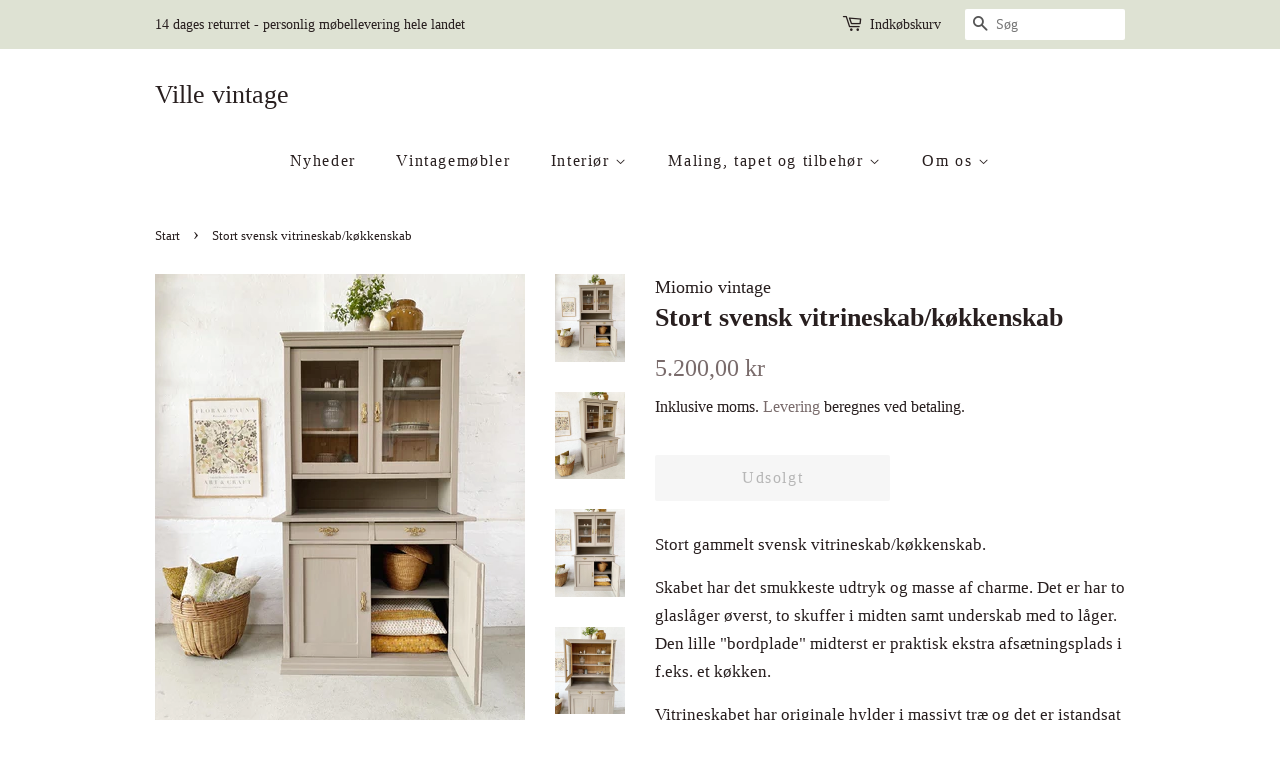

--- FILE ---
content_type: text/html; charset=utf-8
request_url: https://villevintage.dk/products/gammelt-svensk-vitrineskab-1
body_size: 16285
content:
<!doctype html>
<html class="no-js">
<head>

  <!-- Basic page needs ================================================== -->
  <meta charset="utf-8">
  <meta http-equiv="X-UA-Compatible" content="IE=edge,chrome=1">

  

  <!-- Title and description ================================================== -->
  <title>
  Stort svensk vitrineskab/køkkenskab &ndash; Ville vintage
  </title>

  
  <meta name="description" content="Stort gammelt svensk vitrineskab/køkkenskab.  Skabet har det smukkeste udtryk og masse af charme. Det er har to glaslåger øverst, to skuffer i midten samt underskab med to låger. Den lille &quot;bordplade&quot; midterst er praktisk ekstra afsætningsplads i f.eks. et køkken.  Vitrineskabet har originale hylder i massivt træ og de">
  

  <!-- Social meta ================================================== -->
  <!-- /snippets/social-meta-tags.liquid -->




<meta property="og:site_name" content="Ville vintage">
<meta property="og:url" content="https://villevintage.dk/products/gammelt-svensk-vitrineskab-1">
<meta property="og:title" content="Stort svensk vitrineskab/køkkenskab">
<meta property="og:type" content="product">
<meta property="og:description" content="Stort gammelt svensk vitrineskab/køkkenskab.  Skabet har det smukkeste udtryk og masse af charme. Det er har to glaslåger øverst, to skuffer i midten samt underskab med to låger. Den lille &quot;bordplade&quot; midterst er praktisk ekstra afsætningsplads i f.eks. et køkken.  Vitrineskabet har originale hylder i massivt træ og de">

  <meta property="og:price:amount" content="5.200,00">
  <meta property="og:price:currency" content="DKK">

<meta property="og:image" content="http://villevintage.dk/cdn/shop/products/image_63bcc4f5-1e09-4838-9e6e-e6c6d58f15ed_1200x1200.jpg?v=1624648153"><meta property="og:image" content="http://villevintage.dk/cdn/shop/products/image_abba03e7-59c4-4f0c-b79a-320b30936ff3_1200x1200.jpg?v=1624648153"><meta property="og:image" content="http://villevintage.dk/cdn/shop/products/image_bff83c4b-bde5-4fcf-96ca-dcd84d256eb8_1200x1200.jpg?v=1624648154">
<meta property="og:image:secure_url" content="https://villevintage.dk/cdn/shop/products/image_63bcc4f5-1e09-4838-9e6e-e6c6d58f15ed_1200x1200.jpg?v=1624648153"><meta property="og:image:secure_url" content="https://villevintage.dk/cdn/shop/products/image_abba03e7-59c4-4f0c-b79a-320b30936ff3_1200x1200.jpg?v=1624648153"><meta property="og:image:secure_url" content="https://villevintage.dk/cdn/shop/products/image_bff83c4b-bde5-4fcf-96ca-dcd84d256eb8_1200x1200.jpg?v=1624648154">


<meta name="twitter:card" content="summary_large_image">
<meta name="twitter:title" content="Stort svensk vitrineskab/køkkenskab">
<meta name="twitter:description" content="Stort gammelt svensk vitrineskab/køkkenskab.  Skabet har det smukkeste udtryk og masse af charme. Det er har to glaslåger øverst, to skuffer i midten samt underskab med to låger. Den lille &quot;bordplade&quot; midterst er praktisk ekstra afsætningsplads i f.eks. et køkken.  Vitrineskabet har originale hylder i massivt træ og de">


  <!-- Helpers ================================================== -->
  <link rel="canonical" href="https://villevintage.dk/products/gammelt-svensk-vitrineskab-1">
  <meta name="viewport" content="width=device-width,initial-scale=1">
  <meta name="theme-color" content="#796b6b">

  <!-- CSS ================================================== -->
  <link href="//villevintage.dk/cdn/shop/t/13/assets/timber.scss.css?v=105652984232442588531711053468" rel="stylesheet" type="text/css" media="all" />
  <link href="//villevintage.dk/cdn/shop/t/13/assets/theme.scss.css?v=109871143945951948971711053467" rel="stylesheet" type="text/css" media="all" />

  <script>
    window.theme = window.theme || {};

    var theme = {
      strings: {
        addToCart: "Læg i indkøbskurv",
        soldOut: "Udsolgt",
        unavailable: "Ikke tilgængelig",
        zoomClose: "Luk (esc)",
        zoomPrev: "Forrige (tasten pil til venstre)",
        zoomNext: "Næste (tasten pil til højre)",
        addressError: "Der opstod en fejl under forsøg på at finde adressen",
        addressNoResults: "Ingen resultater for den adresse",
        addressQueryLimit: "Du har overskredet Googles API-brugerbegrænsning. Overvej at opgradere til et \u003ca href=\"https:\/\/developers.google.com\/maps\/premium\/usage-limits\"\u003ePremium-abonnement\u003c\/a\u003e.",
        authError: "Der opstod en fejl under bekræftelse af din Google Maps API-nøgle."
      },
      settings: {
        // Adding some settings to allow the editor to update correctly when they are changed
        enableWideLayout: false,
        typeAccentTransform: false,
        typeAccentSpacing: true,
        baseFontSize: '17px',
        headerBaseFontSize: '26px',
        accentFontSize: '16px'
      },
      variables: {
        mediaQueryMedium: 'screen and (max-width: 768px)',
        bpSmall: false
      },
      moneyFormat: "{{amount_with_comma_separator}} kr"
    }

    document.documentElement.className = document.documentElement.className.replace('no-js', 'supports-js');
  </script>

  <!-- Header hook for plugins ================================================== -->
  <script>window.performance && window.performance.mark && window.performance.mark('shopify.content_for_header.start');</script><meta name="facebook-domain-verification" content="jpx4wlknzupco1ajs18nol11dzqxl7">
<meta name="google-site-verification" content="yxSrIDG0xfrYEHZv-R-C7TNR-mX_Z8DjtrBP0i3EYJE">
<meta id="shopify-digital-wallet" name="shopify-digital-wallet" content="/48219816098/digital_wallets/dialog">
<link rel="alternate" hreflang="x-default" href="https://villevintage.dk/products/gammelt-svensk-vitrineskab-1">
<link rel="alternate" hreflang="da" href="https://villevintage.dk/products/gammelt-svensk-vitrineskab-1">
<link rel="alternate" hreflang="en" href="https://villevintage.dk/en/products/gammelt-svensk-vitrineskab-1">
<link rel="alternate" type="application/json+oembed" href="https://villevintage.dk/products/gammelt-svensk-vitrineskab-1.oembed">
<script async="async" src="/checkouts/internal/preloads.js?locale=da-DK"></script>
<script id="shopify-features" type="application/json">{"accessToken":"9452e476de13bdbcd49c09f63f871eb9","betas":["rich-media-storefront-analytics"],"domain":"villevintage.dk","predictiveSearch":true,"shopId":48219816098,"locale":"da"}</script>
<script>var Shopify = Shopify || {};
Shopify.shop = "miomio-vintage.myshopify.com";
Shopify.locale = "da";
Shopify.currency = {"active":"DKK","rate":"1.0"};
Shopify.country = "DK";
Shopify.theme = {"name":"Minimal","id":111835840674,"schema_name":"Minimal","schema_version":"12.0.5","theme_store_id":380,"role":"main"};
Shopify.theme.handle = "null";
Shopify.theme.style = {"id":null,"handle":null};
Shopify.cdnHost = "villevintage.dk/cdn";
Shopify.routes = Shopify.routes || {};
Shopify.routes.root = "/";</script>
<script type="module">!function(o){(o.Shopify=o.Shopify||{}).modules=!0}(window);</script>
<script>!function(o){function n(){var o=[];function n(){o.push(Array.prototype.slice.apply(arguments))}return n.q=o,n}var t=o.Shopify=o.Shopify||{};t.loadFeatures=n(),t.autoloadFeatures=n()}(window);</script>
<script id="shop-js-analytics" type="application/json">{"pageType":"product"}</script>
<script defer="defer" async type="module" src="//villevintage.dk/cdn/shopifycloud/shop-js/modules/v2/client.init-shop-cart-sync_CBzXdMlg.da.esm.js"></script>
<script defer="defer" async type="module" src="//villevintage.dk/cdn/shopifycloud/shop-js/modules/v2/chunk.common_BTlsrWeV.esm.js"></script>
<script type="module">
  await import("//villevintage.dk/cdn/shopifycloud/shop-js/modules/v2/client.init-shop-cart-sync_CBzXdMlg.da.esm.js");
await import("//villevintage.dk/cdn/shopifycloud/shop-js/modules/v2/chunk.common_BTlsrWeV.esm.js");

  window.Shopify.SignInWithShop?.initShopCartSync?.({"fedCMEnabled":true,"windoidEnabled":true});

</script>
<script id="__st">var __st={"a":48219816098,"offset":3600,"reqid":"8ce76893-113c-42e3-955e-c3a6861071e8-1768589757","pageurl":"villevintage.dk\/products\/gammelt-svensk-vitrineskab-1","u":"0902230cf6d7","p":"product","rtyp":"product","rid":6881847902370};</script>
<script>window.ShopifyPaypalV4VisibilityTracking = true;</script>
<script id="captcha-bootstrap">!function(){'use strict';const t='contact',e='account',n='new_comment',o=[[t,t],['blogs',n],['comments',n],[t,'customer']],c=[[e,'customer_login'],[e,'guest_login'],[e,'recover_customer_password'],[e,'create_customer']],r=t=>t.map((([t,e])=>`form[action*='/${t}']:not([data-nocaptcha='true']) input[name='form_type'][value='${e}']`)).join(','),a=t=>()=>t?[...document.querySelectorAll(t)].map((t=>t.form)):[];function s(){const t=[...o],e=r(t);return a(e)}const i='password',u='form_key',d=['recaptcha-v3-token','g-recaptcha-response','h-captcha-response',i],f=()=>{try{return window.sessionStorage}catch{return}},m='__shopify_v',_=t=>t.elements[u];function p(t,e,n=!1){try{const o=window.sessionStorage,c=JSON.parse(o.getItem(e)),{data:r}=function(t){const{data:e,action:n}=t;return t[m]||n?{data:e,action:n}:{data:t,action:n}}(c);for(const[e,n]of Object.entries(r))t.elements[e]&&(t.elements[e].value=n);n&&o.removeItem(e)}catch(o){console.error('form repopulation failed',{error:o})}}const l='form_type',E='cptcha';function T(t){t.dataset[E]=!0}const w=window,h=w.document,L='Shopify',v='ce_forms',y='captcha';let A=!1;((t,e)=>{const n=(g='f06e6c50-85a8-45c8-87d0-21a2b65856fe',I='https://cdn.shopify.com/shopifycloud/storefront-forms-hcaptcha/ce_storefront_forms_captcha_hcaptcha.v1.5.2.iife.js',D={infoText:'Beskyttet af hCaptcha',privacyText:'Beskyttelse af persondata',termsText:'Vilkår'},(t,e,n)=>{const o=w[L][v],c=o.bindForm;if(c)return c(t,g,e,D).then(n);var r;o.q.push([[t,g,e,D],n]),r=I,A||(h.body.append(Object.assign(h.createElement('script'),{id:'captcha-provider',async:!0,src:r})),A=!0)});var g,I,D;w[L]=w[L]||{},w[L][v]=w[L][v]||{},w[L][v].q=[],w[L][y]=w[L][y]||{},w[L][y].protect=function(t,e){n(t,void 0,e),T(t)},Object.freeze(w[L][y]),function(t,e,n,w,h,L){const[v,y,A,g]=function(t,e,n){const i=e?o:[],u=t?c:[],d=[...i,...u],f=r(d),m=r(i),_=r(d.filter((([t,e])=>n.includes(e))));return[a(f),a(m),a(_),s()]}(w,h,L),I=t=>{const e=t.target;return e instanceof HTMLFormElement?e:e&&e.form},D=t=>v().includes(t);t.addEventListener('submit',(t=>{const e=I(t);if(!e)return;const n=D(e)&&!e.dataset.hcaptchaBound&&!e.dataset.recaptchaBound,o=_(e),c=g().includes(e)&&(!o||!o.value);(n||c)&&t.preventDefault(),c&&!n&&(function(t){try{if(!f())return;!function(t){const e=f();if(!e)return;const n=_(t);if(!n)return;const o=n.value;o&&e.removeItem(o)}(t);const e=Array.from(Array(32),(()=>Math.random().toString(36)[2])).join('');!function(t,e){_(t)||t.append(Object.assign(document.createElement('input'),{type:'hidden',name:u})),t.elements[u].value=e}(t,e),function(t,e){const n=f();if(!n)return;const o=[...t.querySelectorAll(`input[type='${i}']`)].map((({name:t})=>t)),c=[...d,...o],r={};for(const[a,s]of new FormData(t).entries())c.includes(a)||(r[a]=s);n.setItem(e,JSON.stringify({[m]:1,action:t.action,data:r}))}(t,e)}catch(e){console.error('failed to persist form',e)}}(e),e.submit())}));const S=(t,e)=>{t&&!t.dataset[E]&&(n(t,e.some((e=>e===t))),T(t))};for(const o of['focusin','change'])t.addEventListener(o,(t=>{const e=I(t);D(e)&&S(e,y())}));const B=e.get('form_key'),M=e.get(l),P=B&&M;t.addEventListener('DOMContentLoaded',(()=>{const t=y();if(P)for(const e of t)e.elements[l].value===M&&p(e,B);[...new Set([...A(),...v().filter((t=>'true'===t.dataset.shopifyCaptcha))])].forEach((e=>S(e,t)))}))}(h,new URLSearchParams(w.location.search),n,t,e,['guest_login'])})(!0,!0)}();</script>
<script integrity="sha256-4kQ18oKyAcykRKYeNunJcIwy7WH5gtpwJnB7kiuLZ1E=" data-source-attribution="shopify.loadfeatures" defer="defer" src="//villevintage.dk/cdn/shopifycloud/storefront/assets/storefront/load_feature-a0a9edcb.js" crossorigin="anonymous"></script>
<script data-source-attribution="shopify.dynamic_checkout.dynamic.init">var Shopify=Shopify||{};Shopify.PaymentButton=Shopify.PaymentButton||{isStorefrontPortableWallets:!0,init:function(){window.Shopify.PaymentButton.init=function(){};var t=document.createElement("script");t.src="https://villevintage.dk/cdn/shopifycloud/portable-wallets/latest/portable-wallets.da.js",t.type="module",document.head.appendChild(t)}};
</script>
<script data-source-attribution="shopify.dynamic_checkout.buyer_consent">
  function portableWalletsHideBuyerConsent(e){var t=document.getElementById("shopify-buyer-consent"),n=document.getElementById("shopify-subscription-policy-button");t&&n&&(t.classList.add("hidden"),t.setAttribute("aria-hidden","true"),n.removeEventListener("click",e))}function portableWalletsShowBuyerConsent(e){var t=document.getElementById("shopify-buyer-consent"),n=document.getElementById("shopify-subscription-policy-button");t&&n&&(t.classList.remove("hidden"),t.removeAttribute("aria-hidden"),n.addEventListener("click",e))}window.Shopify?.PaymentButton&&(window.Shopify.PaymentButton.hideBuyerConsent=portableWalletsHideBuyerConsent,window.Shopify.PaymentButton.showBuyerConsent=portableWalletsShowBuyerConsent);
</script>
<script data-source-attribution="shopify.dynamic_checkout.cart.bootstrap">document.addEventListener("DOMContentLoaded",(function(){function t(){return document.querySelector("shopify-accelerated-checkout-cart, shopify-accelerated-checkout")}if(t())Shopify.PaymentButton.init();else{new MutationObserver((function(e,n){t()&&(Shopify.PaymentButton.init(),n.disconnect())})).observe(document.body,{childList:!0,subtree:!0})}}));
</script>

<script>window.performance && window.performance.mark && window.performance.mark('shopify.content_for_header.end');</script>

  <script src="//villevintage.dk/cdn/shop/t/13/assets/jquery-2.2.3.min.js?v=58211863146907186831600067905" type="text/javascript"></script>

  <script src="//villevintage.dk/cdn/shop/t/13/assets/lazysizes.min.js?v=155223123402716617051600067906" async="async"></script>

  
  

<link href="https://monorail-edge.shopifysvc.com" rel="dns-prefetch">
<script>(function(){if ("sendBeacon" in navigator && "performance" in window) {try {var session_token_from_headers = performance.getEntriesByType('navigation')[0].serverTiming.find(x => x.name == '_s').description;} catch {var session_token_from_headers = undefined;}var session_cookie_matches = document.cookie.match(/_shopify_s=([^;]*)/);var session_token_from_cookie = session_cookie_matches && session_cookie_matches.length === 2 ? session_cookie_matches[1] : "";var session_token = session_token_from_headers || session_token_from_cookie || "";function handle_abandonment_event(e) {var entries = performance.getEntries().filter(function(entry) {return /monorail-edge.shopifysvc.com/.test(entry.name);});if (!window.abandonment_tracked && entries.length === 0) {window.abandonment_tracked = true;var currentMs = Date.now();var navigation_start = performance.timing.navigationStart;var payload = {shop_id: 48219816098,url: window.location.href,navigation_start,duration: currentMs - navigation_start,session_token,page_type: "product"};window.navigator.sendBeacon("https://monorail-edge.shopifysvc.com/v1/produce", JSON.stringify({schema_id: "online_store_buyer_site_abandonment/1.1",payload: payload,metadata: {event_created_at_ms: currentMs,event_sent_at_ms: currentMs}}));}}window.addEventListener('pagehide', handle_abandonment_event);}}());</script>
<script id="web-pixels-manager-setup">(function e(e,d,r,n,o){if(void 0===o&&(o={}),!Boolean(null===(a=null===(i=window.Shopify)||void 0===i?void 0:i.analytics)||void 0===a?void 0:a.replayQueue)){var i,a;window.Shopify=window.Shopify||{};var t=window.Shopify;t.analytics=t.analytics||{};var s=t.analytics;s.replayQueue=[],s.publish=function(e,d,r){return s.replayQueue.push([e,d,r]),!0};try{self.performance.mark("wpm:start")}catch(e){}var l=function(){var e={modern:/Edge?\/(1{2}[4-9]|1[2-9]\d|[2-9]\d{2}|\d{4,})\.\d+(\.\d+|)|Firefox\/(1{2}[4-9]|1[2-9]\d|[2-9]\d{2}|\d{4,})\.\d+(\.\d+|)|Chrom(ium|e)\/(9{2}|\d{3,})\.\d+(\.\d+|)|(Maci|X1{2}).+ Version\/(15\.\d+|(1[6-9]|[2-9]\d|\d{3,})\.\d+)([,.]\d+|)( \(\w+\)|)( Mobile\/\w+|) Safari\/|Chrome.+OPR\/(9{2}|\d{3,})\.\d+\.\d+|(CPU[ +]OS|iPhone[ +]OS|CPU[ +]iPhone|CPU IPhone OS|CPU iPad OS)[ +]+(15[._]\d+|(1[6-9]|[2-9]\d|\d{3,})[._]\d+)([._]\d+|)|Android:?[ /-](13[3-9]|1[4-9]\d|[2-9]\d{2}|\d{4,})(\.\d+|)(\.\d+|)|Android.+Firefox\/(13[5-9]|1[4-9]\d|[2-9]\d{2}|\d{4,})\.\d+(\.\d+|)|Android.+Chrom(ium|e)\/(13[3-9]|1[4-9]\d|[2-9]\d{2}|\d{4,})\.\d+(\.\d+|)|SamsungBrowser\/([2-9]\d|\d{3,})\.\d+/,legacy:/Edge?\/(1[6-9]|[2-9]\d|\d{3,})\.\d+(\.\d+|)|Firefox\/(5[4-9]|[6-9]\d|\d{3,})\.\d+(\.\d+|)|Chrom(ium|e)\/(5[1-9]|[6-9]\d|\d{3,})\.\d+(\.\d+|)([\d.]+$|.*Safari\/(?![\d.]+ Edge\/[\d.]+$))|(Maci|X1{2}).+ Version\/(10\.\d+|(1[1-9]|[2-9]\d|\d{3,})\.\d+)([,.]\d+|)( \(\w+\)|)( Mobile\/\w+|) Safari\/|Chrome.+OPR\/(3[89]|[4-9]\d|\d{3,})\.\d+\.\d+|(CPU[ +]OS|iPhone[ +]OS|CPU[ +]iPhone|CPU IPhone OS|CPU iPad OS)[ +]+(10[._]\d+|(1[1-9]|[2-9]\d|\d{3,})[._]\d+)([._]\d+|)|Android:?[ /-](13[3-9]|1[4-9]\d|[2-9]\d{2}|\d{4,})(\.\d+|)(\.\d+|)|Mobile Safari.+OPR\/([89]\d|\d{3,})\.\d+\.\d+|Android.+Firefox\/(13[5-9]|1[4-9]\d|[2-9]\d{2}|\d{4,})\.\d+(\.\d+|)|Android.+Chrom(ium|e)\/(13[3-9]|1[4-9]\d|[2-9]\d{2}|\d{4,})\.\d+(\.\d+|)|Android.+(UC? ?Browser|UCWEB|U3)[ /]?(15\.([5-9]|\d{2,})|(1[6-9]|[2-9]\d|\d{3,})\.\d+)\.\d+|SamsungBrowser\/(5\.\d+|([6-9]|\d{2,})\.\d+)|Android.+MQ{2}Browser\/(14(\.(9|\d{2,})|)|(1[5-9]|[2-9]\d|\d{3,})(\.\d+|))(\.\d+|)|K[Aa][Ii]OS\/(3\.\d+|([4-9]|\d{2,})\.\d+)(\.\d+|)/},d=e.modern,r=e.legacy,n=navigator.userAgent;return n.match(d)?"modern":n.match(r)?"legacy":"unknown"}(),u="modern"===l?"modern":"legacy",c=(null!=n?n:{modern:"",legacy:""})[u],f=function(e){return[e.baseUrl,"/wpm","/b",e.hashVersion,"modern"===e.buildTarget?"m":"l",".js"].join("")}({baseUrl:d,hashVersion:r,buildTarget:u}),m=function(e){var d=e.version,r=e.bundleTarget,n=e.surface,o=e.pageUrl,i=e.monorailEndpoint;return{emit:function(e){var a=e.status,t=e.errorMsg,s=(new Date).getTime(),l=JSON.stringify({metadata:{event_sent_at_ms:s},events:[{schema_id:"web_pixels_manager_load/3.1",payload:{version:d,bundle_target:r,page_url:o,status:a,surface:n,error_msg:t},metadata:{event_created_at_ms:s}}]});if(!i)return console&&console.warn&&console.warn("[Web Pixels Manager] No Monorail endpoint provided, skipping logging."),!1;try{return self.navigator.sendBeacon.bind(self.navigator)(i,l)}catch(e){}var u=new XMLHttpRequest;try{return u.open("POST",i,!0),u.setRequestHeader("Content-Type","text/plain"),u.send(l),!0}catch(e){return console&&console.warn&&console.warn("[Web Pixels Manager] Got an unhandled error while logging to Monorail."),!1}}}}({version:r,bundleTarget:l,surface:e.surface,pageUrl:self.location.href,monorailEndpoint:e.monorailEndpoint});try{o.browserTarget=l,function(e){var d=e.src,r=e.async,n=void 0===r||r,o=e.onload,i=e.onerror,a=e.sri,t=e.scriptDataAttributes,s=void 0===t?{}:t,l=document.createElement("script"),u=document.querySelector("head"),c=document.querySelector("body");if(l.async=n,l.src=d,a&&(l.integrity=a,l.crossOrigin="anonymous"),s)for(var f in s)if(Object.prototype.hasOwnProperty.call(s,f))try{l.dataset[f]=s[f]}catch(e){}if(o&&l.addEventListener("load",o),i&&l.addEventListener("error",i),u)u.appendChild(l);else{if(!c)throw new Error("Did not find a head or body element to append the script");c.appendChild(l)}}({src:f,async:!0,onload:function(){if(!function(){var e,d;return Boolean(null===(d=null===(e=window.Shopify)||void 0===e?void 0:e.analytics)||void 0===d?void 0:d.initialized)}()){var d=window.webPixelsManager.init(e)||void 0;if(d){var r=window.Shopify.analytics;r.replayQueue.forEach((function(e){var r=e[0],n=e[1],o=e[2];d.publishCustomEvent(r,n,o)})),r.replayQueue=[],r.publish=d.publishCustomEvent,r.visitor=d.visitor,r.initialized=!0}}},onerror:function(){return m.emit({status:"failed",errorMsg:"".concat(f," has failed to load")})},sri:function(e){var d=/^sha384-[A-Za-z0-9+/=]+$/;return"string"==typeof e&&d.test(e)}(c)?c:"",scriptDataAttributes:o}),m.emit({status:"loading"})}catch(e){m.emit({status:"failed",errorMsg:(null==e?void 0:e.message)||"Unknown error"})}}})({shopId: 48219816098,storefrontBaseUrl: "https://villevintage.dk",extensionsBaseUrl: "https://extensions.shopifycdn.com/cdn/shopifycloud/web-pixels-manager",monorailEndpoint: "https://monorail-edge.shopifysvc.com/unstable/produce_batch",surface: "storefront-renderer",enabledBetaFlags: ["2dca8a86"],webPixelsConfigList: [{"id":"1129251150","configuration":"{\"config\":\"{\\\"pixel_id\\\":\\\"GT-P8QQHBG\\\",\\\"target_country\\\":\\\"DK\\\",\\\"gtag_events\\\":[{\\\"type\\\":\\\"purchase\\\",\\\"action_label\\\":\\\"MC-TF5YTPD130\\\"},{\\\"type\\\":\\\"page_view\\\",\\\"action_label\\\":\\\"MC-TF5YTPD130\\\"},{\\\"type\\\":\\\"view_item\\\",\\\"action_label\\\":\\\"MC-TF5YTPD130\\\"}],\\\"enable_monitoring_mode\\\":false}\"}","eventPayloadVersion":"v1","runtimeContext":"OPEN","scriptVersion":"b2a88bafab3e21179ed38636efcd8a93","type":"APP","apiClientId":1780363,"privacyPurposes":[],"dataSharingAdjustments":{"protectedCustomerApprovalScopes":["read_customer_address","read_customer_email","read_customer_name","read_customer_personal_data","read_customer_phone"]}},{"id":"201163086","eventPayloadVersion":"v1","runtimeContext":"LAX","scriptVersion":"1","type":"CUSTOM","privacyPurposes":["ANALYTICS"],"name":"Google Analytics tag (migrated)"},{"id":"shopify-app-pixel","configuration":"{}","eventPayloadVersion":"v1","runtimeContext":"STRICT","scriptVersion":"0450","apiClientId":"shopify-pixel","type":"APP","privacyPurposes":["ANALYTICS","MARKETING"]},{"id":"shopify-custom-pixel","eventPayloadVersion":"v1","runtimeContext":"LAX","scriptVersion":"0450","apiClientId":"shopify-pixel","type":"CUSTOM","privacyPurposes":["ANALYTICS","MARKETING"]}],isMerchantRequest: false,initData: {"shop":{"name":"Ville vintage","paymentSettings":{"currencyCode":"DKK"},"myshopifyDomain":"miomio-vintage.myshopify.com","countryCode":"DK","storefrontUrl":"https:\/\/villevintage.dk"},"customer":null,"cart":null,"checkout":null,"productVariants":[{"price":{"amount":5200.0,"currencyCode":"DKK"},"product":{"title":"Stort svensk vitrineskab\/køkkenskab","vendor":"Miomio vintage","id":"6881847902370","untranslatedTitle":"Stort svensk vitrineskab\/køkkenskab","url":"\/products\/gammelt-svensk-vitrineskab-1","type":"møbler"},"id":"40242437783714","image":{"src":"\/\/villevintage.dk\/cdn\/shop\/products\/image_63bcc4f5-1e09-4838-9e6e-e6c6d58f15ed.jpg?v=1624648153"},"sku":"","title":"Default Title","untranslatedTitle":"Default Title"}],"purchasingCompany":null},},"https://villevintage.dk/cdn","fcfee988w5aeb613cpc8e4bc33m6693e112",{"modern":"","legacy":""},{"shopId":"48219816098","storefrontBaseUrl":"https:\/\/villevintage.dk","extensionBaseUrl":"https:\/\/extensions.shopifycdn.com\/cdn\/shopifycloud\/web-pixels-manager","surface":"storefront-renderer","enabledBetaFlags":"[\"2dca8a86\"]","isMerchantRequest":"false","hashVersion":"fcfee988w5aeb613cpc8e4bc33m6693e112","publish":"custom","events":"[[\"page_viewed\",{}],[\"product_viewed\",{\"productVariant\":{\"price\":{\"amount\":5200.0,\"currencyCode\":\"DKK\"},\"product\":{\"title\":\"Stort svensk vitrineskab\/køkkenskab\",\"vendor\":\"Miomio vintage\",\"id\":\"6881847902370\",\"untranslatedTitle\":\"Stort svensk vitrineskab\/køkkenskab\",\"url\":\"\/products\/gammelt-svensk-vitrineskab-1\",\"type\":\"møbler\"},\"id\":\"40242437783714\",\"image\":{\"src\":\"\/\/villevintage.dk\/cdn\/shop\/products\/image_63bcc4f5-1e09-4838-9e6e-e6c6d58f15ed.jpg?v=1624648153\"},\"sku\":\"\",\"title\":\"Default Title\",\"untranslatedTitle\":\"Default Title\"}}]]"});</script><script>
  window.ShopifyAnalytics = window.ShopifyAnalytics || {};
  window.ShopifyAnalytics.meta = window.ShopifyAnalytics.meta || {};
  window.ShopifyAnalytics.meta.currency = 'DKK';
  var meta = {"product":{"id":6881847902370,"gid":"gid:\/\/shopify\/Product\/6881847902370","vendor":"Miomio vintage","type":"møbler","handle":"gammelt-svensk-vitrineskab-1","variants":[{"id":40242437783714,"price":520000,"name":"Stort svensk vitrineskab\/køkkenskab","public_title":null,"sku":""}],"remote":false},"page":{"pageType":"product","resourceType":"product","resourceId":6881847902370,"requestId":"8ce76893-113c-42e3-955e-c3a6861071e8-1768589757"}};
  for (var attr in meta) {
    window.ShopifyAnalytics.meta[attr] = meta[attr];
  }
</script>
<script class="analytics">
  (function () {
    var customDocumentWrite = function(content) {
      var jquery = null;

      if (window.jQuery) {
        jquery = window.jQuery;
      } else if (window.Checkout && window.Checkout.$) {
        jquery = window.Checkout.$;
      }

      if (jquery) {
        jquery('body').append(content);
      }
    };

    var hasLoggedConversion = function(token) {
      if (token) {
        return document.cookie.indexOf('loggedConversion=' + token) !== -1;
      }
      return false;
    }

    var setCookieIfConversion = function(token) {
      if (token) {
        var twoMonthsFromNow = new Date(Date.now());
        twoMonthsFromNow.setMonth(twoMonthsFromNow.getMonth() + 2);

        document.cookie = 'loggedConversion=' + token + '; expires=' + twoMonthsFromNow;
      }
    }

    var trekkie = window.ShopifyAnalytics.lib = window.trekkie = window.trekkie || [];
    if (trekkie.integrations) {
      return;
    }
    trekkie.methods = [
      'identify',
      'page',
      'ready',
      'track',
      'trackForm',
      'trackLink'
    ];
    trekkie.factory = function(method) {
      return function() {
        var args = Array.prototype.slice.call(arguments);
        args.unshift(method);
        trekkie.push(args);
        return trekkie;
      };
    };
    for (var i = 0; i < trekkie.methods.length; i++) {
      var key = trekkie.methods[i];
      trekkie[key] = trekkie.factory(key);
    }
    trekkie.load = function(config) {
      trekkie.config = config || {};
      trekkie.config.initialDocumentCookie = document.cookie;
      var first = document.getElementsByTagName('script')[0];
      var script = document.createElement('script');
      script.type = 'text/javascript';
      script.onerror = function(e) {
        var scriptFallback = document.createElement('script');
        scriptFallback.type = 'text/javascript';
        scriptFallback.onerror = function(error) {
                var Monorail = {
      produce: function produce(monorailDomain, schemaId, payload) {
        var currentMs = new Date().getTime();
        var event = {
          schema_id: schemaId,
          payload: payload,
          metadata: {
            event_created_at_ms: currentMs,
            event_sent_at_ms: currentMs
          }
        };
        return Monorail.sendRequest("https://" + monorailDomain + "/v1/produce", JSON.stringify(event));
      },
      sendRequest: function sendRequest(endpointUrl, payload) {
        // Try the sendBeacon API
        if (window && window.navigator && typeof window.navigator.sendBeacon === 'function' && typeof window.Blob === 'function' && !Monorail.isIos12()) {
          var blobData = new window.Blob([payload], {
            type: 'text/plain'
          });

          if (window.navigator.sendBeacon(endpointUrl, blobData)) {
            return true;
          } // sendBeacon was not successful

        } // XHR beacon

        var xhr = new XMLHttpRequest();

        try {
          xhr.open('POST', endpointUrl);
          xhr.setRequestHeader('Content-Type', 'text/plain');
          xhr.send(payload);
        } catch (e) {
          console.log(e);
        }

        return false;
      },
      isIos12: function isIos12() {
        return window.navigator.userAgent.lastIndexOf('iPhone; CPU iPhone OS 12_') !== -1 || window.navigator.userAgent.lastIndexOf('iPad; CPU OS 12_') !== -1;
      }
    };
    Monorail.produce('monorail-edge.shopifysvc.com',
      'trekkie_storefront_load_errors/1.1',
      {shop_id: 48219816098,
      theme_id: 111835840674,
      app_name: "storefront",
      context_url: window.location.href,
      source_url: "//villevintage.dk/cdn/s/trekkie.storefront.cd680fe47e6c39ca5d5df5f0a32d569bc48c0f27.min.js"});

        };
        scriptFallback.async = true;
        scriptFallback.src = '//villevintage.dk/cdn/s/trekkie.storefront.cd680fe47e6c39ca5d5df5f0a32d569bc48c0f27.min.js';
        first.parentNode.insertBefore(scriptFallback, first);
      };
      script.async = true;
      script.src = '//villevintage.dk/cdn/s/trekkie.storefront.cd680fe47e6c39ca5d5df5f0a32d569bc48c0f27.min.js';
      first.parentNode.insertBefore(script, first);
    };
    trekkie.load(
      {"Trekkie":{"appName":"storefront","development":false,"defaultAttributes":{"shopId":48219816098,"isMerchantRequest":null,"themeId":111835840674,"themeCityHash":"6480332180880571941","contentLanguage":"da","currency":"DKK","eventMetadataId":"6251ed83-add4-4977-a2ad-3bd0aa19b94c"},"isServerSideCookieWritingEnabled":true,"monorailRegion":"shop_domain","enabledBetaFlags":["65f19447"]},"Session Attribution":{},"S2S":{"facebookCapiEnabled":true,"source":"trekkie-storefront-renderer","apiClientId":580111}}
    );

    var loaded = false;
    trekkie.ready(function() {
      if (loaded) return;
      loaded = true;

      window.ShopifyAnalytics.lib = window.trekkie;

      var originalDocumentWrite = document.write;
      document.write = customDocumentWrite;
      try { window.ShopifyAnalytics.merchantGoogleAnalytics.call(this); } catch(error) {};
      document.write = originalDocumentWrite;

      window.ShopifyAnalytics.lib.page(null,{"pageType":"product","resourceType":"product","resourceId":6881847902370,"requestId":"8ce76893-113c-42e3-955e-c3a6861071e8-1768589757","shopifyEmitted":true});

      var match = window.location.pathname.match(/checkouts\/(.+)\/(thank_you|post_purchase)/)
      var token = match? match[1]: undefined;
      if (!hasLoggedConversion(token)) {
        setCookieIfConversion(token);
        window.ShopifyAnalytics.lib.track("Viewed Product",{"currency":"DKK","variantId":40242437783714,"productId":6881847902370,"productGid":"gid:\/\/shopify\/Product\/6881847902370","name":"Stort svensk vitrineskab\/køkkenskab","price":"5200.00","sku":"","brand":"Miomio vintage","variant":null,"category":"møbler","nonInteraction":true,"remote":false},undefined,undefined,{"shopifyEmitted":true});
      window.ShopifyAnalytics.lib.track("monorail:\/\/trekkie_storefront_viewed_product\/1.1",{"currency":"DKK","variantId":40242437783714,"productId":6881847902370,"productGid":"gid:\/\/shopify\/Product\/6881847902370","name":"Stort svensk vitrineskab\/køkkenskab","price":"5200.00","sku":"","brand":"Miomio vintage","variant":null,"category":"møbler","nonInteraction":true,"remote":false,"referer":"https:\/\/villevintage.dk\/products\/gammelt-svensk-vitrineskab-1"});
      }
    });


        var eventsListenerScript = document.createElement('script');
        eventsListenerScript.async = true;
        eventsListenerScript.src = "//villevintage.dk/cdn/shopifycloud/storefront/assets/shop_events_listener-3da45d37.js";
        document.getElementsByTagName('head')[0].appendChild(eventsListenerScript);

})();</script>
  <script>
  if (!window.ga || (window.ga && typeof window.ga !== 'function')) {
    window.ga = function ga() {
      (window.ga.q = window.ga.q || []).push(arguments);
      if (window.Shopify && window.Shopify.analytics && typeof window.Shopify.analytics.publish === 'function') {
        window.Shopify.analytics.publish("ga_stub_called", {}, {sendTo: "google_osp_migration"});
      }
      console.error("Shopify's Google Analytics stub called with:", Array.from(arguments), "\nSee https://help.shopify.com/manual/promoting-marketing/pixels/pixel-migration#google for more information.");
    };
    if (window.Shopify && window.Shopify.analytics && typeof window.Shopify.analytics.publish === 'function') {
      window.Shopify.analytics.publish("ga_stub_initialized", {}, {sendTo: "google_osp_migration"});
    }
  }
</script>
<script
  defer
  src="https://villevintage.dk/cdn/shopifycloud/perf-kit/shopify-perf-kit-3.0.4.min.js"
  data-application="storefront-renderer"
  data-shop-id="48219816098"
  data-render-region="gcp-us-east1"
  data-page-type="product"
  data-theme-instance-id="111835840674"
  data-theme-name="Minimal"
  data-theme-version="12.0.5"
  data-monorail-region="shop_domain"
  data-resource-timing-sampling-rate="10"
  data-shs="true"
  data-shs-beacon="true"
  data-shs-export-with-fetch="true"
  data-shs-logs-sample-rate="1"
  data-shs-beacon-endpoint="https://villevintage.dk/api/collect"
></script>
</head>

<body id="stort-svensk-vitrineskab-kokkenskab" class="template-product">

  <div id="shopify-section-header" class="shopify-section"><style>
  .logo__image-wrapper {
    max-width: 100px;
  }
  /*================= If logo is above navigation ================== */
  
    .site-nav {
      
      margin-top: 30px;
    }

    
  

  /*============ If logo is on the same line as navigation ============ */
  


  
</style>

<div data-section-id="header" data-section-type="header-section">
  <div class="header-bar">
    <div class="wrapper medium-down--hide">
      <div class="post-large--display-table">

        
          <div class="header-bar__left post-large--display-table-cell">

            

            

            
              <div class="header-bar__module header-bar__message">
                
                  <a href="/policies/shipping-policy">
                
                  14 dages returret - personlig møbellevering hele landet
                
                  </a>
                
              </div>
            

          </div>
        

        <div class="header-bar__right post-large--display-table-cell">

          
            <ul class="header-bar__module header-bar__module--list">
              
                <li>
                  <a href="/account/login" id="customer_login_link"></a>
                </li>
                <li></li>
                <li>
                  <a href="/account/register" id="customer_register_link"></a>
                </li>
              
            </ul>
          

          <div class="header-bar__module">
            <span class="header-bar__sep" aria-hidden="true"></span>
            <a href="/cart" class="cart-page-link">
              <span class="icon icon-cart header-bar__cart-icon" aria-hidden="true"></span>
            </a>
          </div>

          <div class="header-bar__module">
            <a href="/cart" class="cart-page-link">
              Indkøbskurv
              <span class="cart-count header-bar__cart-count hidden-count">0</span>
            </a>
          </div>

          
            
              <div class="header-bar__module header-bar__search">
                


  <form action="/search" method="get" class="header-bar__search-form clearfix" role="search">
    
    <button type="submit" class="btn btn--search icon-fallback-text header-bar__search-submit">
      <span class="icon icon-search" aria-hidden="true"></span>
      <span class="fallback-text">Søg</span>
    </button>
    <input type="search" name="q" value="" aria-label="Søg" class="header-bar__search-input" placeholder="Søg">
  </form>


              </div>
            
          

        </div>
      </div>
    </div>

    <div class="wrapper post-large--hide announcement-bar--mobile">
      
        
          <a href="/policies/shipping-policy">
        
          <span>14 dages returret - personlig møbellevering hele landet</span>
        
          </a>
        
      
    </div>

    <div class="wrapper post-large--hide">
      
        <button type="button" class="mobile-nav-trigger" id="MobileNavTrigger" aria-controls="MobileNav" aria-expanded="false">
          <span class="icon icon-hamburger" aria-hidden="true"></span>
          Menu
        </button>
      
      <a href="/cart" class="cart-page-link mobile-cart-page-link">
        <span class="icon icon-cart header-bar__cart-icon" aria-hidden="true"></span>
        Indkøbskurv <span class="cart-count hidden-count">0</span>
      </a>
    </div>
    <nav role="navigation">
  <ul id="MobileNav" class="mobile-nav post-large--hide">
    
      
        <li class="mobile-nav__link">
          <a
            href="/collections/nyheder"
            class="mobile-nav"
            >
            Nyheder
          </a>
        </li>
      
    
      
        <li class="mobile-nav__link">
          <a
            href="/collections/vintagemobler"
            class="mobile-nav"
            >
            Vintagemøbler
          </a>
        </li>
      
    
      
        
        <li class="mobile-nav__link" aria-haspopup="true">
          <a
            href="/collections"
            class="mobile-nav__sublist-trigger"
            aria-controls="MobileNav-Parent-3"
            aria-expanded="false">
            Interiør
            <span class="icon-fallback-text mobile-nav__sublist-expand" aria-hidden="true">
  <span class="icon icon-plus" aria-hidden="true"></span>
  <span class="fallback-text">+</span>
</span>
<span class="icon-fallback-text mobile-nav__sublist-contract" aria-hidden="true">
  <span class="icon icon-minus" aria-hidden="true"></span>
  <span class="fallback-text">-</span>
</span>

          </a>
          <ul
            id="MobileNav-Parent-3"
            class="mobile-nav__sublist">
            
            
              
                
                <li class="mobile-nav__sublist-link">
                  <a
                    href="/collections/puder"
                    class="mobile-nav__sublist-trigger"
                    aria-controls="MobileNav-Child-3-1"
                    aria-expanded="false"
                    >
                    Puder
                    <span class="icon-fallback-text mobile-nav__sublist-expand" aria-hidden="true">
  <span class="icon icon-plus" aria-hidden="true"></span>
  <span class="fallback-text">+</span>
</span>
<span class="icon-fallback-text mobile-nav__sublist-contract" aria-hidden="true">
  <span class="icon icon-minus" aria-hidden="true"></span>
  <span class="fallback-text">-</span>
</span>

                  </a>
                  <ul
                    id="MobileNav-Child-3-1"
                    class="mobile-nav__sublist mobile-nav__sublist--grandchilds">
                    
                      <li class="mobile-nav__sublist-link">
                        <a
                          href="/collections/puder"
                          >
                          Puder alle
                        </a>
                      </li>
                    
                      <li class="mobile-nav__sublist-link">
                        <a
                          href="/collections/puder-af-vintagesarier"
                          >
                          Saripuder
                        </a>
                      </li>
                    
                      <li class="mobile-nav__sublist-link">
                        <a
                          href="/collections/puder-af-ubrugt-vintagestof"
                          >
                          Økologiske puder
                        </a>
                      </li>
                    
                  </ul>
                </li>
              
            
              
                <li class="mobile-nav__sublist-link">
                  <a
                    href="/collections/blokprint-duge"
                    >
                    Håndlavede duge
                  </a>
                </li>
              
            
              
                
                <li class="mobile-nav__sublist-link">
                  <a
                    href="/collections/tekstiler"
                    class="mobile-nav__sublist-trigger"
                    aria-controls="MobileNav-Child-3-3"
                    aria-expanded="false"
                    >
                    Tæpper
                    <span class="icon-fallback-text mobile-nav__sublist-expand" aria-hidden="true">
  <span class="icon icon-plus" aria-hidden="true"></span>
  <span class="fallback-text">+</span>
</span>
<span class="icon-fallback-text mobile-nav__sublist-contract" aria-hidden="true">
  <span class="icon icon-minus" aria-hidden="true"></span>
  <span class="fallback-text">-</span>
</span>

                  </a>
                  <ul
                    id="MobileNav-Child-3-3"
                    class="mobile-nav__sublist mobile-nav__sublist--grandchilds">
                    
                      <li class="mobile-nav__sublist-link">
                        <a
                          href="/collections/gulvtaepper"
                          >
                          Gulvtæpper
                        </a>
                      </li>
                    
                      <li class="mobile-nav__sublist-link">
                        <a
                          href="/collections/tekstiler"
                          >
                          Tæpper og plaider
                        </a>
                      </li>
                    
                  </ul>
                </li>
              
            
              
                <li class="mobile-nav__sublist-link">
                  <a
                    href="/collections/taepper"
                    >
                    Madrasser og hynder
                  </a>
                </li>
              
            
          </ul>
        </li>
      
    
      
        
        <li class="mobile-nav__link" aria-haspopup="true">
          <a
            href="/collections/maling"
            class="mobile-nav__sublist-trigger"
            aria-controls="MobileNav-Parent-4"
            aria-expanded="false">
            Maling, tapet og tilbehør
            <span class="icon-fallback-text mobile-nav__sublist-expand" aria-hidden="true">
  <span class="icon icon-plus" aria-hidden="true"></span>
  <span class="fallback-text">+</span>
</span>
<span class="icon-fallback-text mobile-nav__sublist-contract" aria-hidden="true">
  <span class="icon icon-minus" aria-hidden="true"></span>
  <span class="fallback-text">-</span>
</span>

          </a>
          <ul
            id="MobileNav-Parent-4"
            class="mobile-nav__sublist">
            
              <li class="mobile-nav__sublist-link ">
                <a href="/collections/maling" class="site-nav__link">Alle <span class="visually-hidden">Maling, tapet og tilbehør</span></a>
              </li>
            
            
              
                <li class="mobile-nav__sublist-link">
                  <a
                    href="/collections/ville-kollektion"
                    >
                    Ville kollektion
                  </a>
                </li>
              
            
              
                <li class="mobile-nav__sublist-link">
                  <a
                    href="/collections/maling"
                    >
                    Møbelmaling
                  </a>
                </li>
              
            
              
                <li class="mobile-nav__sublist-link">
                  <a
                    href="/collections/traepensler"
                    >
                    Pensler og tilbehør
                  </a>
                </li>
              
            
              
                <li class="mobile-nav__sublist-link">
                  <a
                    href="/collections/beslag-af-messing"
                    >
                    Møbelgreb
                  </a>
                </li>
              
            
              
                <li class="mobile-nav__sublist-link">
                  <a
                    href="/collections/vaegmaling"
                    >
                    Vægmaling 
                  </a>
                </li>
              
            
              
                <li class="mobile-nav__sublist-link">
                  <a
                    href="/collections/tapet"
                    >
                    Tapet
                  </a>
                </li>
              
            
          </ul>
        </li>
      
    
      
        
        <li class="mobile-nav__link" aria-haspopup="true">
          <a
            href="/pages/om-os"
            class="mobile-nav__sublist-trigger"
            aria-controls="MobileNav-Parent-5"
            aria-expanded="false">
            Om os
            <span class="icon-fallback-text mobile-nav__sublist-expand" aria-hidden="true">
  <span class="icon icon-plus" aria-hidden="true"></span>
  <span class="fallback-text">+</span>
</span>
<span class="icon-fallback-text mobile-nav__sublist-contract" aria-hidden="true">
  <span class="icon icon-minus" aria-hidden="true"></span>
  <span class="fallback-text">-</span>
</span>

          </a>
          <ul
            id="MobileNav-Parent-5"
            class="mobile-nav__sublist">
            
            
              
                <li class="mobile-nav__sublist-link">
                  <a
                    href="/pages/om-os"
                    >
                    Ville vintage
                  </a>
                </li>
              
            
              
                <li class="mobile-nav__sublist-link">
                  <a
                    href="/policies/shipping-policy"
                    >
                    Møbellevering
                  </a>
                </li>
              
            
              
                <li class="mobile-nav__sublist-link">
                  <a
                    href="/pages/handelsbetingelser"
                    >
                    Handelsbetingelser
                  </a>
                </li>
              
            
              
                <li class="mobile-nav__sublist-link">
                  <a
                    href="/collections/gavekort"
                    >
                    Gavekort
                  </a>
                </li>
              
            
              
                <li class="mobile-nav__sublist-link">
                  <a
                    href="/pages/kontakt-os-1"
                    >
                    Kontakt os
                  </a>
                </li>
              
            
              
                
                <li class="mobile-nav__sublist-link">
                  <a
                    href="/pages/handelsbetingelser"
                    class="mobile-nav__sublist-trigger"
                    aria-controls="MobileNav-Child-5-6"
                    aria-expanded="false"
                    >
                    Returvarer
                    <span class="icon-fallback-text mobile-nav__sublist-expand" aria-hidden="true">
  <span class="icon icon-plus" aria-hidden="true"></span>
  <span class="fallback-text">+</span>
</span>
<span class="icon-fallback-text mobile-nav__sublist-contract" aria-hidden="true">
  <span class="icon icon-minus" aria-hidden="true"></span>
  <span class="fallback-text">-</span>
</span>

                  </a>
                  <ul
                    id="MobileNav-Child-5-6"
                    class="mobile-nav__sublist mobile-nav__sublist--grandchilds">
                    
                      <li class="mobile-nav__sublist-link">
                        <a
                          href="/products/returlabel"
                          >
                          Returlabel
                        </a>
                      </li>
                    
                  </ul>
                </li>
              
            
          </ul>
        </li>
      
    

    
      
        <li class="mobile-nav__link">
          <a href="/account/login" id="customer_login_link"></a>
        </li>
        <li class="mobile-nav__link">
          <a href="/account/register" id="customer_register_link"></a>
        </li>
      
    

    <li class="mobile-nav__link">
      
        <div class="header-bar__module header-bar__search">
          


  <form action="/search" method="get" class="header-bar__search-form clearfix" role="search">
    
    <button type="submit" class="btn btn--search icon-fallback-text header-bar__search-submit">
      <span class="icon icon-search" aria-hidden="true"></span>
      <span class="fallback-text">Søg</span>
    </button>
    <input type="search" name="q" value="" aria-label="Søg" class="header-bar__search-input" placeholder="Søg">
  </form>


        </div>
      
    </li>
  </ul>
</nav>

  </div>

  <header class="site-header" role="banner">
    <div class="wrapper">

      
        <div class="grid--full">
          <div class="grid__item">
            
              <div class="h1 site-header__logo post-large--left" itemscope itemtype="http://schema.org/Organization">
            
              
                <a href="/" itemprop="url">Ville vintage</a>
              
            
              </div>
            
          </div>
        </div>
        <div class="grid--full medium-down--hide">
          <div class="grid__item">
            
<nav>
  <ul class="site-nav" id="AccessibleNav">
    
      
        <li>
          <a
            href="/collections/nyheder"
            class="site-nav__link"
            data-meganav-type="child"
            >
              Nyheder
          </a>
        </li>
      
    
      
        <li>
          <a
            href="/collections/vintagemobler"
            class="site-nav__link"
            data-meganav-type="child"
            >
              Vintagemøbler
          </a>
        </li>
      
    
      
      
        <li
          class="site-nav--has-dropdown "
          aria-haspopup="true">
          <a
            href="/collections"
            class="site-nav__link"
            data-meganav-type="parent"
            aria-controls="MenuParent-3"
            aria-expanded="false"
            >
              Interiør
              <span class="icon icon-arrow-down" aria-hidden="true"></span>
          </a>
          <ul
            id="MenuParent-3"
            class="site-nav__dropdown site-nav--has-grandchildren"
            data-meganav-dropdown>
            
              
              
                <li
                  class="site-nav--has-dropdown site-nav--has-dropdown-grandchild "
                  aria-haspopup="true">
                  <a
                    href="/collections/puder"
                    class="site-nav__link"
                    aria-controls="MenuChildren-3-1"
                    data-meganav-type="parent"
                    
                    tabindex="-1">
                      Puder
                      <span class="icon icon-arrow-down" aria-hidden="true"></span>
                  </a>
                  <ul
                    id="MenuChildren-3-1"
                    class="site-nav__dropdown-grandchild"
                    data-meganav-dropdown>
                    
                      <li>
                        <a
                          href="/collections/puder"
                          class="site-nav__link"
                          data-meganav-type="child"
                          
                          tabindex="-1">
                            Puder alle
                          </a>
                      </li>
                    
                      <li>
                        <a
                          href="/collections/puder-af-vintagesarier"
                          class="site-nav__link"
                          data-meganav-type="child"
                          
                          tabindex="-1">
                            Saripuder
                          </a>
                      </li>
                    
                      <li>
                        <a
                          href="/collections/puder-af-ubrugt-vintagestof"
                          class="site-nav__link"
                          data-meganav-type="child"
                          
                          tabindex="-1">
                            Økologiske puder
                          </a>
                      </li>
                    
                  </ul>
                </li>
              
            
              
                <li>
                  <a
                    href="/collections/blokprint-duge"
                    class="site-nav__link"
                    data-meganav-type="child"
                    
                    tabindex="-1">
                      Håndlavede duge
                  </a>
                </li>
              
            
              
              
                <li
                  class="site-nav--has-dropdown site-nav--has-dropdown-grandchild "
                  aria-haspopup="true">
                  <a
                    href="/collections/tekstiler"
                    class="site-nav__link"
                    aria-controls="MenuChildren-3-3"
                    data-meganav-type="parent"
                    
                    tabindex="-1">
                      Tæpper
                      <span class="icon icon-arrow-down" aria-hidden="true"></span>
                  </a>
                  <ul
                    id="MenuChildren-3-3"
                    class="site-nav__dropdown-grandchild"
                    data-meganav-dropdown>
                    
                      <li>
                        <a
                          href="/collections/gulvtaepper"
                          class="site-nav__link"
                          data-meganav-type="child"
                          
                          tabindex="-1">
                            Gulvtæpper
                          </a>
                      </li>
                    
                      <li>
                        <a
                          href="/collections/tekstiler"
                          class="site-nav__link"
                          data-meganav-type="child"
                          
                          tabindex="-1">
                            Tæpper og plaider
                          </a>
                      </li>
                    
                  </ul>
                </li>
              
            
              
                <li>
                  <a
                    href="/collections/taepper"
                    class="site-nav__link"
                    data-meganav-type="child"
                    
                    tabindex="-1">
                      Madrasser og hynder
                  </a>
                </li>
              
            
          </ul>
        </li>
      
    
      
      
        <li
          class="site-nav--has-dropdown "
          aria-haspopup="true">
          <a
            href="/collections/maling"
            class="site-nav__link"
            data-meganav-type="parent"
            aria-controls="MenuParent-4"
            aria-expanded="false"
            >
              Maling, tapet og tilbehør
              <span class="icon icon-arrow-down" aria-hidden="true"></span>
          </a>
          <ul
            id="MenuParent-4"
            class="site-nav__dropdown "
            data-meganav-dropdown>
            
              
                <li>
                  <a
                    href="/collections/ville-kollektion"
                    class="site-nav__link"
                    data-meganav-type="child"
                    
                    tabindex="-1">
                      Ville kollektion
                  </a>
                </li>
              
            
              
                <li>
                  <a
                    href="/collections/maling"
                    class="site-nav__link"
                    data-meganav-type="child"
                    
                    tabindex="-1">
                      Møbelmaling
                  </a>
                </li>
              
            
              
                <li>
                  <a
                    href="/collections/traepensler"
                    class="site-nav__link"
                    data-meganav-type="child"
                    
                    tabindex="-1">
                      Pensler og tilbehør
                  </a>
                </li>
              
            
              
                <li>
                  <a
                    href="/collections/beslag-af-messing"
                    class="site-nav__link"
                    data-meganav-type="child"
                    
                    tabindex="-1">
                      Møbelgreb
                  </a>
                </li>
              
            
              
                <li>
                  <a
                    href="/collections/vaegmaling"
                    class="site-nav__link"
                    data-meganav-type="child"
                    
                    tabindex="-1">
                      Vægmaling 
                  </a>
                </li>
              
            
              
                <li>
                  <a
                    href="/collections/tapet"
                    class="site-nav__link"
                    data-meganav-type="child"
                    
                    tabindex="-1">
                      Tapet
                  </a>
                </li>
              
            
          </ul>
        </li>
      
    
      
      
        <li
          class="site-nav--has-dropdown "
          aria-haspopup="true">
          <a
            href="/pages/om-os"
            class="site-nav__link"
            data-meganav-type="parent"
            aria-controls="MenuParent-5"
            aria-expanded="false"
            >
              Om os
              <span class="icon icon-arrow-down" aria-hidden="true"></span>
          </a>
          <ul
            id="MenuParent-5"
            class="site-nav__dropdown site-nav--has-grandchildren"
            data-meganav-dropdown>
            
              
                <li>
                  <a
                    href="/pages/om-os"
                    class="site-nav__link"
                    data-meganav-type="child"
                    
                    tabindex="-1">
                      Ville vintage
                  </a>
                </li>
              
            
              
                <li>
                  <a
                    href="/policies/shipping-policy"
                    class="site-nav__link"
                    data-meganav-type="child"
                    
                    tabindex="-1">
                      Møbellevering
                  </a>
                </li>
              
            
              
                <li>
                  <a
                    href="/pages/handelsbetingelser"
                    class="site-nav__link"
                    data-meganav-type="child"
                    
                    tabindex="-1">
                      Handelsbetingelser
                  </a>
                </li>
              
            
              
                <li>
                  <a
                    href="/collections/gavekort"
                    class="site-nav__link"
                    data-meganav-type="child"
                    
                    tabindex="-1">
                      Gavekort
                  </a>
                </li>
              
            
              
                <li>
                  <a
                    href="/pages/kontakt-os-1"
                    class="site-nav__link"
                    data-meganav-type="child"
                    
                    tabindex="-1">
                      Kontakt os
                  </a>
                </li>
              
            
              
              
                <li
                  class="site-nav--has-dropdown site-nav--has-dropdown-grandchild "
                  aria-haspopup="true">
                  <a
                    href="/pages/handelsbetingelser"
                    class="site-nav__link"
                    aria-controls="MenuChildren-5-6"
                    data-meganav-type="parent"
                    
                    tabindex="-1">
                      Returvarer
                      <span class="icon icon-arrow-down" aria-hidden="true"></span>
                  </a>
                  <ul
                    id="MenuChildren-5-6"
                    class="site-nav__dropdown-grandchild"
                    data-meganav-dropdown>
                    
                      <li>
                        <a
                          href="/products/returlabel"
                          class="site-nav__link"
                          data-meganav-type="child"
                          
                          tabindex="-1">
                            Returlabel
                          </a>
                      </li>
                    
                  </ul>
                </li>
              
            
          </ul>
        </li>
      
    
  </ul>
</nav>

          </div>
        </div>
      

    </div>
  </header>
</div>



</div>

  <main class="wrapper main-content" role="main">
    <div class="grid">
        <div class="grid__item">
          

<div id="shopify-section-product-template" class="shopify-section"><div itemscope itemtype="http://schema.org/Product" id="ProductSection" data-section-id="product-template" data-section-type="product-template" data-image-zoom-type="lightbox" data-show-extra-tab="false" data-extra-tab-content="" data-enable-history-state="true">

  

  

  <meta itemprop="url" content="https://villevintage.dk/products/gammelt-svensk-vitrineskab-1">
  <meta itemprop="image" content="//villevintage.dk/cdn/shop/products/image_63bcc4f5-1e09-4838-9e6e-e6c6d58f15ed_grande.jpg?v=1624648153">

  <div class="section-header section-header--breadcrumb">
    

<nav class="breadcrumb" role="navigation" aria-label="breadcrumbs">
  <a href="/" title="Tilbage til forsiden">Start</a>

  

    
    <span aria-hidden="true" class="breadcrumb__sep">&rsaquo;</span>
    <span>Stort svensk vitrineskab/køkkenskab</span>

  
</nav>


  </div>

  <div class="product-single">
    <div class="grid product-single__hero">
      <div class="grid__item post-large--one-half">

        

          <div class="grid">

            <div class="grid__item four-fifths product-single__photos" id="ProductPhoto">
              

              
                
                
<style>
  

  #ProductImage-29939161989282 {
    max-width: 819.2px;
    max-height: 1024px;
  }
  #ProductImageWrapper-29939161989282 {
    max-width: 819.2px;
  }
</style>


                <div id="ProductImageWrapper-29939161989282" class="product-single__image-wrapper supports-js zoom-lightbox" data-image-id="29939161989282">
                  <div style="padding-top:125.0%;">
                    <img id="ProductImage-29939161989282"
                         class="product-single__image lazyload"
                         src="//villevintage.dk/cdn/shop/products/image_63bcc4f5-1e09-4838-9e6e-e6c6d58f15ed_300x300.jpg?v=1624648153"
                         data-src="//villevintage.dk/cdn/shop/products/image_63bcc4f5-1e09-4838-9e6e-e6c6d58f15ed_{width}x.jpg?v=1624648153"
                         data-widths="[180, 370, 540, 740, 900, 1080, 1296, 1512, 1728, 2048]"
                         data-aspectratio="0.8"
                         data-sizes="auto"
                         
                         alt="Stort svensk vitrineskab/køkkenskab">
                  </div>
                </div>
              
                
                
<style>
  

  #ProductImage-29939162185890 {
    max-width: 819.2px;
    max-height: 1024px;
  }
  #ProductImageWrapper-29939162185890 {
    max-width: 819.2px;
  }
</style>


                <div id="ProductImageWrapper-29939162185890" class="product-single__image-wrapper supports-js hide zoom-lightbox" data-image-id="29939162185890">
                  <div style="padding-top:125.0%;">
                    <img id="ProductImage-29939162185890"
                         class="product-single__image lazyload lazypreload"
                         
                         data-src="//villevintage.dk/cdn/shop/products/image_abba03e7-59c4-4f0c-b79a-320b30936ff3_{width}x.jpg?v=1624648153"
                         data-widths="[180, 370, 540, 740, 900, 1080, 1296, 1512, 1728, 2048]"
                         data-aspectratio="0.8"
                         data-sizes="auto"
                         
                         alt="Stort svensk vitrineskab/køkkenskab">
                  </div>
                </div>
              
                
                
<style>
  

  #ProductImage-29939162284194 {
    max-width: 819.2px;
    max-height: 1024px;
  }
  #ProductImageWrapper-29939162284194 {
    max-width: 819.2px;
  }
</style>


                <div id="ProductImageWrapper-29939162284194" class="product-single__image-wrapper supports-js hide zoom-lightbox" data-image-id="29939162284194">
                  <div style="padding-top:125.0%;">
                    <img id="ProductImage-29939162284194"
                         class="product-single__image lazyload lazypreload"
                         
                         data-src="//villevintage.dk/cdn/shop/products/image_bff83c4b-bde5-4fcf-96ca-dcd84d256eb8_{width}x.jpg?v=1624648154"
                         data-widths="[180, 370, 540, 740, 900, 1080, 1296, 1512, 1728, 2048]"
                         data-aspectratio="0.8"
                         data-sizes="auto"
                         
                         alt="Stort svensk vitrineskab/køkkenskab">
                  </div>
                </div>
              
                
                
<style>
  

  #ProductImage-29939162349730 {
    max-width: 819.2px;
    max-height: 1024px;
  }
  #ProductImageWrapper-29939162349730 {
    max-width: 819.2px;
  }
</style>


                <div id="ProductImageWrapper-29939162349730" class="product-single__image-wrapper supports-js hide zoom-lightbox" data-image-id="29939162349730">
                  <div style="padding-top:125.0%;">
                    <img id="ProductImage-29939162349730"
                         class="product-single__image lazyload lazypreload"
                         
                         data-src="//villevintage.dk/cdn/shop/products/image_4bba87d8-61f7-4320-87e6-9121e823b740_{width}x.jpg?v=1624648156"
                         data-widths="[180, 370, 540, 740, 900, 1080, 1296, 1512, 1728, 2048]"
                         data-aspectratio="0.8"
                         data-sizes="auto"
                         
                         alt="Stort svensk vitrineskab/køkkenskab">
                  </div>
                </div>
              
                
                
<style>
  

  #ProductImage-29939162874018 {
    max-width: 819.2px;
    max-height: 1024px;
  }
  #ProductImageWrapper-29939162874018 {
    max-width: 819.2px;
  }
</style>


                <div id="ProductImageWrapper-29939162874018" class="product-single__image-wrapper supports-js hide zoom-lightbox" data-image-id="29939162874018">
                  <div style="padding-top:125.0%;">
                    <img id="ProductImage-29939162874018"
                         class="product-single__image lazyload lazypreload"
                         
                         data-src="//villevintage.dk/cdn/shop/products/image_e163539a-68cd-404c-8384-96b00ab8cc41_{width}x.jpg?v=1624648157"
                         data-widths="[180, 370, 540, 740, 900, 1080, 1296, 1512, 1728, 2048]"
                         data-aspectratio="0.8"
                         data-sizes="auto"
                         
                         alt="Stort svensk vitrineskab/køkkenskab">
                  </div>
                </div>
              
                
                
<style>
  

  #ProductImage-29939163267234 {
    max-width: 819.2px;
    max-height: 1024px;
  }
  #ProductImageWrapper-29939163267234 {
    max-width: 819.2px;
  }
</style>


                <div id="ProductImageWrapper-29939163267234" class="product-single__image-wrapper supports-js hide zoom-lightbox" data-image-id="29939163267234">
                  <div style="padding-top:125.0%;">
                    <img id="ProductImage-29939163267234"
                         class="product-single__image lazyload lazypreload"
                         
                         data-src="//villevintage.dk/cdn/shop/products/image_025a4d5c-2c66-4d1c-b252-519c2d6d226a_{width}x.jpg?v=1624648158"
                         data-widths="[180, 370, 540, 740, 900, 1080, 1296, 1512, 1728, 2048]"
                         data-aspectratio="0.8"
                         data-sizes="auto"
                         
                         alt="Stort svensk vitrineskab/køkkenskab">
                  </div>
                </div>
              
                
                
<style>
  

  #ProductImage-29939163922594 {
    max-width: 819.2px;
    max-height: 1024px;
  }
  #ProductImageWrapper-29939163922594 {
    max-width: 819.2px;
  }
</style>


                <div id="ProductImageWrapper-29939163922594" class="product-single__image-wrapper supports-js hide zoom-lightbox" data-image-id="29939163922594">
                  <div style="padding-top:125.0%;">
                    <img id="ProductImage-29939163922594"
                         class="product-single__image lazyload lazypreload"
                         
                         data-src="//villevintage.dk/cdn/shop/products/image_905d443b-71fa-427a-8486-d0a733421d4e_{width}x.jpg?v=1624648159"
                         data-widths="[180, 370, 540, 740, 900, 1080, 1296, 1512, 1728, 2048]"
                         data-aspectratio="0.8"
                         data-sizes="auto"
                         
                         alt="Stort svensk vitrineskab/køkkenskab">
                  </div>
                </div>
              
                
                
<style>
  

  #ProductImage-29939164283042 {
    max-width: 819.2px;
    max-height: 1024px;
  }
  #ProductImageWrapper-29939164283042 {
    max-width: 819.2px;
  }
</style>


                <div id="ProductImageWrapper-29939164283042" class="product-single__image-wrapper supports-js hide zoom-lightbox" data-image-id="29939164283042">
                  <div style="padding-top:125.0%;">
                    <img id="ProductImage-29939164283042"
                         class="product-single__image lazyload lazypreload"
                         
                         data-src="//villevintage.dk/cdn/shop/products/image_0158c0fa-ca5b-47a7-8ff1-a999b955c41a_{width}x.jpg?v=1624648160"
                         data-widths="[180, 370, 540, 740, 900, 1080, 1296, 1512, 1728, 2048]"
                         data-aspectratio="0.8"
                         data-sizes="auto"
                         
                         alt="Stort svensk vitrineskab/køkkenskab">
                  </div>
                </div>
              
                
                
<style>
  

  #ProductImage-29939164643490 {
    max-width: 819.2px;
    max-height: 1024px;
  }
  #ProductImageWrapper-29939164643490 {
    max-width: 819.2px;
  }
</style>


                <div id="ProductImageWrapper-29939164643490" class="product-single__image-wrapper supports-js hide zoom-lightbox" data-image-id="29939164643490">
                  <div style="padding-top:125.0%;">
                    <img id="ProductImage-29939164643490"
                         class="product-single__image lazyload lazypreload"
                         
                         data-src="//villevintage.dk/cdn/shop/products/image_0cf7c23c-0edf-4b32-b9f0-e518f455156b_{width}x.jpg?v=1624648162"
                         data-widths="[180, 370, 540, 740, 900, 1080, 1296, 1512, 1728, 2048]"
                         data-aspectratio="0.8"
                         data-sizes="auto"
                         
                         alt="Stort svensk vitrineskab/køkkenskab">
                  </div>
                </div>
              

              <noscript>
                <img src="//villevintage.dk/cdn/shop/products/image_63bcc4f5-1e09-4838-9e6e-e6c6d58f15ed_1024x1024@2x.jpg?v=1624648153" alt="Stort svensk vitrineskab/køkkenskab">
              </noscript>
            </div>

            <div class="grid__item one-fifth">

              <ul class="grid product-single__thumbnails" id="ProductThumbs">
                
                  <li class="grid__item">
                    <a data-image-id="29939161989282" href="//villevintage.dk/cdn/shop/products/image_63bcc4f5-1e09-4838-9e6e-e6c6d58f15ed_1024x1024.jpg?v=1624648153" class="product-single__thumbnail">
                      <img src="//villevintage.dk/cdn/shop/products/image_63bcc4f5-1e09-4838-9e6e-e6c6d58f15ed_grande.jpg?v=1624648153" alt="Stort svensk vitrineskab/køkkenskab">
                    </a>
                  </li>
                
                  <li class="grid__item">
                    <a data-image-id="29939162185890" href="//villevintage.dk/cdn/shop/products/image_abba03e7-59c4-4f0c-b79a-320b30936ff3_1024x1024.jpg?v=1624648153" class="product-single__thumbnail">
                      <img src="//villevintage.dk/cdn/shop/products/image_abba03e7-59c4-4f0c-b79a-320b30936ff3_grande.jpg?v=1624648153" alt="Stort svensk vitrineskab/køkkenskab">
                    </a>
                  </li>
                
                  <li class="grid__item">
                    <a data-image-id="29939162284194" href="//villevintage.dk/cdn/shop/products/image_bff83c4b-bde5-4fcf-96ca-dcd84d256eb8_1024x1024.jpg?v=1624648154" class="product-single__thumbnail">
                      <img src="//villevintage.dk/cdn/shop/products/image_bff83c4b-bde5-4fcf-96ca-dcd84d256eb8_grande.jpg?v=1624648154" alt="Stort svensk vitrineskab/køkkenskab">
                    </a>
                  </li>
                
                  <li class="grid__item">
                    <a data-image-id="29939162349730" href="//villevintage.dk/cdn/shop/products/image_4bba87d8-61f7-4320-87e6-9121e823b740_1024x1024.jpg?v=1624648156" class="product-single__thumbnail">
                      <img src="//villevintage.dk/cdn/shop/products/image_4bba87d8-61f7-4320-87e6-9121e823b740_grande.jpg?v=1624648156" alt="Stort svensk vitrineskab/køkkenskab">
                    </a>
                  </li>
                
                  <li class="grid__item">
                    <a data-image-id="29939162874018" href="//villevintage.dk/cdn/shop/products/image_e163539a-68cd-404c-8384-96b00ab8cc41_1024x1024.jpg?v=1624648157" class="product-single__thumbnail">
                      <img src="//villevintage.dk/cdn/shop/products/image_e163539a-68cd-404c-8384-96b00ab8cc41_grande.jpg?v=1624648157" alt="Stort svensk vitrineskab/køkkenskab">
                    </a>
                  </li>
                
                  <li class="grid__item">
                    <a data-image-id="29939163267234" href="//villevintage.dk/cdn/shop/products/image_025a4d5c-2c66-4d1c-b252-519c2d6d226a_1024x1024.jpg?v=1624648158" class="product-single__thumbnail">
                      <img src="//villevintage.dk/cdn/shop/products/image_025a4d5c-2c66-4d1c-b252-519c2d6d226a_grande.jpg?v=1624648158" alt="Stort svensk vitrineskab/køkkenskab">
                    </a>
                  </li>
                
                  <li class="grid__item">
                    <a data-image-id="29939163922594" href="//villevintage.dk/cdn/shop/products/image_905d443b-71fa-427a-8486-d0a733421d4e_1024x1024.jpg?v=1624648159" class="product-single__thumbnail">
                      <img src="//villevintage.dk/cdn/shop/products/image_905d443b-71fa-427a-8486-d0a733421d4e_grande.jpg?v=1624648159" alt="Stort svensk vitrineskab/køkkenskab">
                    </a>
                  </li>
                
                  <li class="grid__item">
                    <a data-image-id="29939164283042" href="//villevintage.dk/cdn/shop/products/image_0158c0fa-ca5b-47a7-8ff1-a999b955c41a_1024x1024.jpg?v=1624648160" class="product-single__thumbnail">
                      <img src="//villevintage.dk/cdn/shop/products/image_0158c0fa-ca5b-47a7-8ff1-a999b955c41a_grande.jpg?v=1624648160" alt="Stort svensk vitrineskab/køkkenskab">
                    </a>
                  </li>
                
                  <li class="grid__item">
                    <a data-image-id="29939164643490" href="//villevintage.dk/cdn/shop/products/image_0cf7c23c-0edf-4b32-b9f0-e518f455156b_1024x1024.jpg?v=1624648162" class="product-single__thumbnail">
                      <img src="//villevintage.dk/cdn/shop/products/image_0cf7c23c-0edf-4b32-b9f0-e518f455156b_grande.jpg?v=1624648162" alt="Stort svensk vitrineskab/køkkenskab">
                    </a>
                  </li>
                
              </ul>

            </div>

          </div>

        

        
        <ul class="gallery" class="hidden">
          
          <li data-image-id="29939161989282" class="gallery__item" data-mfp-src="//villevintage.dk/cdn/shop/products/image_63bcc4f5-1e09-4838-9e6e-e6c6d58f15ed_1024x1024@2x.jpg?v=1624648153"></li>
          
          <li data-image-id="29939162185890" class="gallery__item" data-mfp-src="//villevintage.dk/cdn/shop/products/image_abba03e7-59c4-4f0c-b79a-320b30936ff3_1024x1024@2x.jpg?v=1624648153"></li>
          
          <li data-image-id="29939162284194" class="gallery__item" data-mfp-src="//villevintage.dk/cdn/shop/products/image_bff83c4b-bde5-4fcf-96ca-dcd84d256eb8_1024x1024@2x.jpg?v=1624648154"></li>
          
          <li data-image-id="29939162349730" class="gallery__item" data-mfp-src="//villevintage.dk/cdn/shop/products/image_4bba87d8-61f7-4320-87e6-9121e823b740_1024x1024@2x.jpg?v=1624648156"></li>
          
          <li data-image-id="29939162874018" class="gallery__item" data-mfp-src="//villevintage.dk/cdn/shop/products/image_e163539a-68cd-404c-8384-96b00ab8cc41_1024x1024@2x.jpg?v=1624648157"></li>
          
          <li data-image-id="29939163267234" class="gallery__item" data-mfp-src="//villevintage.dk/cdn/shop/products/image_025a4d5c-2c66-4d1c-b252-519c2d6d226a_1024x1024@2x.jpg?v=1624648158"></li>
          
          <li data-image-id="29939163922594" class="gallery__item" data-mfp-src="//villevintage.dk/cdn/shop/products/image_905d443b-71fa-427a-8486-d0a733421d4e_1024x1024@2x.jpg?v=1624648159"></li>
          
          <li data-image-id="29939164283042" class="gallery__item" data-mfp-src="//villevintage.dk/cdn/shop/products/image_0158c0fa-ca5b-47a7-8ff1-a999b955c41a_1024x1024@2x.jpg?v=1624648160"></li>
          
          <li data-image-id="29939164643490" class="gallery__item" data-mfp-src="//villevintage.dk/cdn/shop/products/image_0cf7c23c-0edf-4b32-b9f0-e518f455156b_1024x1024@2x.jpg?v=1624648162"></li>
          
        </ul>
        

      </div>
      <div class="grid__item post-large--one-half">
        
          <span class="h3" itemprop="brand">Miomio vintage</span>
        
        <h1 class="product-single__title" itemprop="name">Stort svensk vitrineskab/køkkenskab</h1>

        <div itemprop="offers" itemscope itemtype="http://schema.org/Offer">
          

          <meta itemprop="priceCurrency" content="DKK">
          <link itemprop="availability" href="http://schema.org/OutOfStock">

          <div class="product-single__prices product-single__prices--policy-enabled">
            <span id="PriceA11y" class="visually-hidden">Normalpris</span>
            <span id="ProductPrice" class="product-single__price" itemprop="price" content="5200.0">
              5.200,00 kr
            </span>

            
              <span id="ComparePriceA11y" class="visually-hidden" aria-hidden="true">Udsalgspris</span>
              <s id="ComparePrice" class="product-single__sale-price hide">
                0,00 kr
              </s>
            

            <span class="product-unit-price hide" data-unit-price-container><span class="visually-hidden">Stykpris</span>
  <span data-unit-price></span><span aria-hidden="true">/</span><span class="visually-hidden">pr.</span><span data-unit-price-base-unit></span></span>


          </div><div class="product-single__policies product__policies--no-dropdowns rte">Inklusive moms.
<a href="/policies/shipping-policy">Levering</a> beregnes ved betaling.
</div><form method="post" action="/cart/add" id="product_form_6881847902370" accept-charset="UTF-8" class="product-form--wide" enctype="multipart/form-data"><input type="hidden" name="form_type" value="product" /><input type="hidden" name="utf8" value="✓" />
            <select name="id" id="ProductSelect-product-template" class="product-single__variants">
              
                
                  <option disabled="disabled">
                    Default Title - Udsolgt
                  </option>
                
              
            </select>

            <div class="product-single__quantity is-hidden">
              <label for="Quantity">Antal</label>
              <input type="number" id="Quantity" name="quantity" value="1" min="1" class="quantity-selector">
            </div>

            <button type="submit" name="add" id="AddToCart" class="btn btn--wide">
              <span id="AddToCartText">Læg i indkøbskurv</span>
            </button>
            
          <input type="hidden" name="product-id" value="6881847902370" /><input type="hidden" name="section-id" value="product-template" /></form>

          
            <div class="product-description rte" itemprop="description">
              <p>Stort gammelt svensk vitrineskab/køkkenskab. </p>
<p>Skabet har det smukkeste udtryk og masse af charme. Det er har to glaslåger øverst, to skuffer i midten samt underskab med to låger. Den lille "bordplade" midterst er praktisk ekstra afsætningsplads i f.eks. et køkken. </p>
<p>Vitrineskabet har originale hylder i massivt træ og det er istandsat med vores egne massive messingbeslag "Marguerit" (findes under beslag og greb).</p>
<p>Skabet er i god vintagestand med udseendsmæssig patina. </p>
<p>Istandsat og nymalet med miljø- og sundhedsvenlig maling i den varme grå farve "Algonquin"(findes under møbelmaling) - også indeni skufferne og på hylderne. </p>
<p>Mål: b 111 cm (hvor den er bredest i midten) d 52 cm nederst / 40 cm øverst, h 193 cm.</p>
<p>Afhentning ved Skanderborg eller levering i hele Danmark til 600 kr i fragtpris (fragt kan bestilles ved betaling).</p>
            </div>
          

          
            <hr class="hr--clear hr--small">
            <h2 class="h4">Del dette produkt</h2>
            



<div class="social-sharing is-clean" data-permalink="https://villevintage.dk/products/gammelt-svensk-vitrineskab-1">

  
    <a target="_blank" href="//www.facebook.com/sharer.php?u=https://villevintage.dk/products/gammelt-svensk-vitrineskab-1" class="share-facebook" title="Del på Facebook">
      <span class="icon icon-facebook" aria-hidden="true"></span>
      <span class="share-title" aria-hidden="true">Del</span>
      <span class="visually-hidden">Del på Facebook</span>
    </a>
  

  

  

    
      <a target="_blank" href="//pinterest.com/pin/create/button/?url=https://villevintage.dk/products/gammelt-svensk-vitrineskab-1&amp;media=http://villevintage.dk/cdn/shop/products/image_63bcc4f5-1e09-4838-9e6e-e6c6d58f15ed_1024x1024.jpg?v=1624648153&amp;description=Stort%20svensk%20vitrineskab/k%C3%B8kkenskab" class="share-pinterest" title="Pin på Pinterest">
        <span class="icon icon-pinterest" aria-hidden="true"></span>
        <span class="share-title" aria-hidden="true">Pin det</span>
        <span class="visually-hidden">Pin på Pinterest</span>
      </a>
    

  

</div>

          
        </div>

      </div>
    </div>
  </div>
</div>


  <script type="application/json" id="ProductJson-product-template">
    {"id":6881847902370,"title":"Stort svensk vitrineskab\/køkkenskab","handle":"gammelt-svensk-vitrineskab-1","description":"\u003cp\u003eStort gammelt svensk vitrineskab\/køkkenskab. \u003c\/p\u003e\n\u003cp\u003eSkabet har det smukkeste udtryk og masse af charme. Det er har to glaslåger øverst, to skuffer i midten samt underskab med to låger. Den lille \"bordplade\" midterst er praktisk ekstra afsætningsplads i f.eks. et køkken. \u003c\/p\u003e\n\u003cp\u003eVitrineskabet har originale hylder i massivt træ og det er istandsat med vores egne massive messingbeslag \"Marguerit\" (findes under beslag og greb).\u003c\/p\u003e\n\u003cp\u003eSkabet er i god vintagestand med udseendsmæssig patina. \u003c\/p\u003e\n\u003cp\u003eIstandsat og nymalet med miljø- og sundhedsvenlig maling i den varme grå farve \"Algonquin\"(findes under møbelmaling) - også indeni skufferne og på hylderne. \u003c\/p\u003e\n\u003cp\u003eMål: b 111 cm (hvor den er bredest i midten) d 52 cm nederst \/ 40 cm øverst, h 193 cm.\u003c\/p\u003e\n\u003cp\u003eAfhentning ved Skanderborg eller levering i hele Danmark til 600 kr i fragtpris (fragt kan bestilles ved betaling).\u003c\/p\u003e","published_at":"2021-06-25T21:11:45+02:00","created_at":"2021-06-25T20:34:47+02:00","vendor":"Miomio vintage","type":"møbler","tags":["billede","blomster","bæredygtig interiør","bæredygtig livsstil","genbrugsbomuld","genbrugsmøbler","genbrugsstof","håndlavede","karlekammerskab","miomio","miomiovintage","skab genbrug","vintage","vintagemøbel","vintagemøbler","vintagepude","vintageskab"],"price":520000,"price_min":520000,"price_max":520000,"available":false,"price_varies":false,"compare_at_price":null,"compare_at_price_min":0,"compare_at_price_max":0,"compare_at_price_varies":false,"variants":[{"id":40242437783714,"title":"Default Title","option1":"Default Title","option2":null,"option3":null,"sku":"","requires_shipping":true,"taxable":true,"featured_image":null,"available":false,"name":"Stort svensk vitrineskab\/køkkenskab","public_title":null,"options":["Default Title"],"price":520000,"weight":0,"compare_at_price":null,"inventory_management":"shopify","barcode":"","requires_selling_plan":false,"selling_plan_allocations":[]}],"images":["\/\/villevintage.dk\/cdn\/shop\/products\/image_63bcc4f5-1e09-4838-9e6e-e6c6d58f15ed.jpg?v=1624648153","\/\/villevintage.dk\/cdn\/shop\/products\/image_abba03e7-59c4-4f0c-b79a-320b30936ff3.jpg?v=1624648153","\/\/villevintage.dk\/cdn\/shop\/products\/image_bff83c4b-bde5-4fcf-96ca-dcd84d256eb8.jpg?v=1624648154","\/\/villevintage.dk\/cdn\/shop\/products\/image_4bba87d8-61f7-4320-87e6-9121e823b740.jpg?v=1624648156","\/\/villevintage.dk\/cdn\/shop\/products\/image_e163539a-68cd-404c-8384-96b00ab8cc41.jpg?v=1624648157","\/\/villevintage.dk\/cdn\/shop\/products\/image_025a4d5c-2c66-4d1c-b252-519c2d6d226a.jpg?v=1624648158","\/\/villevintage.dk\/cdn\/shop\/products\/image_905d443b-71fa-427a-8486-d0a733421d4e.jpg?v=1624648159","\/\/villevintage.dk\/cdn\/shop\/products\/image_0158c0fa-ca5b-47a7-8ff1-a999b955c41a.jpg?v=1624648160","\/\/villevintage.dk\/cdn\/shop\/products\/image_0cf7c23c-0edf-4b32-b9f0-e518f455156b.jpg?v=1624648162"],"featured_image":"\/\/villevintage.dk\/cdn\/shop\/products\/image_63bcc4f5-1e09-4838-9e6e-e6c6d58f15ed.jpg?v=1624648153","options":["Title"],"media":[{"alt":null,"id":22305685799074,"position":1,"preview_image":{"aspect_ratio":0.8,"height":1800,"width":1440,"src":"\/\/villevintage.dk\/cdn\/shop\/products\/image_63bcc4f5-1e09-4838-9e6e-e6c6d58f15ed.jpg?v=1624648153"},"aspect_ratio":0.8,"height":1800,"media_type":"image","src":"\/\/villevintage.dk\/cdn\/shop\/products\/image_63bcc4f5-1e09-4838-9e6e-e6c6d58f15ed.jpg?v=1624648153","width":1440},{"alt":null,"id":22305685962914,"position":2,"preview_image":{"aspect_ratio":0.8,"height":1800,"width":1440,"src":"\/\/villevintage.dk\/cdn\/shop\/products\/image_abba03e7-59c4-4f0c-b79a-320b30936ff3.jpg?v=1624648153"},"aspect_ratio":0.8,"height":1800,"media_type":"image","src":"\/\/villevintage.dk\/cdn\/shop\/products\/image_abba03e7-59c4-4f0c-b79a-320b30936ff3.jpg?v=1624648153","width":1440},{"alt":null,"id":22305686159522,"position":3,"preview_image":{"aspect_ratio":0.8,"height":1800,"width":1440,"src":"\/\/villevintage.dk\/cdn\/shop\/products\/image_bff83c4b-bde5-4fcf-96ca-dcd84d256eb8.jpg?v=1624648154"},"aspect_ratio":0.8,"height":1800,"media_type":"image","src":"\/\/villevintage.dk\/cdn\/shop\/products\/image_bff83c4b-bde5-4fcf-96ca-dcd84d256eb8.jpg?v=1624648154","width":1440},{"alt":null,"id":22305686257826,"position":4,"preview_image":{"aspect_ratio":0.8,"height":1800,"width":1440,"src":"\/\/villevintage.dk\/cdn\/shop\/products\/image_4bba87d8-61f7-4320-87e6-9121e823b740.jpg?v=1624648156"},"aspect_ratio":0.8,"height":1800,"media_type":"image","src":"\/\/villevintage.dk\/cdn\/shop\/products\/image_4bba87d8-61f7-4320-87e6-9121e823b740.jpg?v=1624648156","width":1440},{"alt":null,"id":22305686323362,"position":5,"preview_image":{"aspect_ratio":0.8,"height":1800,"width":1440,"src":"\/\/villevintage.dk\/cdn\/shop\/products\/image_e163539a-68cd-404c-8384-96b00ab8cc41.jpg?v=1624648157"},"aspect_ratio":0.8,"height":1800,"media_type":"image","src":"\/\/villevintage.dk\/cdn\/shop\/products\/image_e163539a-68cd-404c-8384-96b00ab8cc41.jpg?v=1624648157","width":1440},{"alt":null,"id":22305686585506,"position":6,"preview_image":{"aspect_ratio":0.8,"height":1800,"width":1440,"src":"\/\/villevintage.dk\/cdn\/shop\/products\/image_025a4d5c-2c66-4d1c-b252-519c2d6d226a.jpg?v=1624648158"},"aspect_ratio":0.8,"height":1800,"media_type":"image","src":"\/\/villevintage.dk\/cdn\/shop\/products\/image_025a4d5c-2c66-4d1c-b252-519c2d6d226a.jpg?v=1624648158","width":1440},{"alt":null,"id":22305687306402,"position":7,"preview_image":{"aspect_ratio":0.8,"height":1800,"width":1440,"src":"\/\/villevintage.dk\/cdn\/shop\/products\/image_905d443b-71fa-427a-8486-d0a733421d4e.jpg?v=1624648159"},"aspect_ratio":0.8,"height":1800,"media_type":"image","src":"\/\/villevintage.dk\/cdn\/shop\/products\/image_905d443b-71fa-427a-8486-d0a733421d4e.jpg?v=1624648159","width":1440},{"alt":null,"id":22305687896226,"position":8,"preview_image":{"aspect_ratio":0.8,"height":1800,"width":1440,"src":"\/\/villevintage.dk\/cdn\/shop\/products\/image_0158c0fa-ca5b-47a7-8ff1-a999b955c41a.jpg?v=1624648160"},"aspect_ratio":0.8,"height":1800,"media_type":"image","src":"\/\/villevintage.dk\/cdn\/shop\/products\/image_0158c0fa-ca5b-47a7-8ff1-a999b955c41a.jpg?v=1624648160","width":1440},{"alt":null,"id":22305688289442,"position":9,"preview_image":{"aspect_ratio":0.8,"height":1800,"width":1440,"src":"\/\/villevintage.dk\/cdn\/shop\/products\/image_0cf7c23c-0edf-4b32-b9f0-e518f455156b.jpg?v=1624648162"},"aspect_ratio":0.8,"height":1800,"media_type":"image","src":"\/\/villevintage.dk\/cdn\/shop\/products\/image_0cf7c23c-0edf-4b32-b9f0-e518f455156b.jpg?v=1624648162","width":1440}],"requires_selling_plan":false,"selling_plan_groups":[],"content":"\u003cp\u003eStort gammelt svensk vitrineskab\/køkkenskab. \u003c\/p\u003e\n\u003cp\u003eSkabet har det smukkeste udtryk og masse af charme. Det er har to glaslåger øverst, to skuffer i midten samt underskab med to låger. Den lille \"bordplade\" midterst er praktisk ekstra afsætningsplads i f.eks. et køkken. \u003c\/p\u003e\n\u003cp\u003eVitrineskabet har originale hylder i massivt træ og det er istandsat med vores egne massive messingbeslag \"Marguerit\" (findes under beslag og greb).\u003c\/p\u003e\n\u003cp\u003eSkabet er i god vintagestand med udseendsmæssig patina. \u003c\/p\u003e\n\u003cp\u003eIstandsat og nymalet med miljø- og sundhedsvenlig maling i den varme grå farve \"Algonquin\"(findes under møbelmaling) - også indeni skufferne og på hylderne. \u003c\/p\u003e\n\u003cp\u003eMål: b 111 cm (hvor den er bredest i midten) d 52 cm nederst \/ 40 cm øverst, h 193 cm.\u003c\/p\u003e\n\u003cp\u003eAfhentning ved Skanderborg eller levering i hele Danmark til 600 kr i fragtpris (fragt kan bestilles ved betaling).\u003c\/p\u003e"}
  </script>



</div>
<div id="shopify-section-product-recommendations" class="shopify-section"><hr class="hr--clear hr--small"><div data-base-url="/recommendations/products" data-product-id="6881847902370" data-section-id="product-recommendations" data-section-type="product-recommendations"></div>
</div>
        </div>
    </div>
  </main>

  <div id="shopify-section-footer" class="shopify-section"><footer class="site-footer small--text-center" role="contentinfo">

<div class="wrapper">

  <div class="grid-uniform">

    

    

    
      
          <div class="grid__item post-large--one-fifth medium--one-half">
            <h3 class="h4">Følg os</h3>
              
              <ul class="inline-list social-icons"><li>
      <a class="icon-fallback-text" href="https://www.facebook.com/miomiovintage/" title="I18n Error: Missing interpolation value &quot;miomio_vintage&quot; for &quot;{{ miomio_vintage }} på {{ instagram }}&quot;" target="_blank" aria-describedby="a11y-new-window-external-message">
        <span class="icon icon-facebook" aria-hidden="true"></span>
        <span class="fallback-text">Facebook</span>
      </a>
    </li><li>
      <a class="icon-fallback-text" href="https://www.instagram.com/ville_vintage/" title="I18n Error: Missing interpolation value &quot;miomio_vintage&quot; for &quot;{{ miomio_vintage }} på {{ instagram }}&quot;" target="_blank" aria-describedby="a11y-new-window-external-message">
        <span class="icon icon-instagram" aria-hidden="true"></span>
        <span class="fallback-text">Instagram</span>
      </a>
    </li></ul>

          </div>

        
    
      
          <div class="grid__item post-large--one-fifth medium--one-half">
            <h3 class="h4">Kontakt</h3>
            <div class="rte"><p>Ville vintage</p><p>Villevintage@outlook.dk</p><p>Tlf nr: 28345544</p><p>Tåningvej 35, 8660 Skanderborg </p><p>CVR 41123109</p><p>Mobilepay 984415</p></div>
          </div>

        
    
      
          <div class="grid__item post-large--one-fifth medium--one-half">
            <h3 class="h4">Seneste nyheder</h3>
            <div class="rte"><p>Følg med på vores Instagramprofil ville_vintage</p></div>
          </div>

        
    
      
          <div class="grid__item post-large--one-fifth medium--one-half">
            <h3 class="h4">Levering</h3>
            <div class="rte"><p>Fragt: 48 kr/ fri fragt ved køb over 700kr til GLS pakkeshop. *Gælder ikke vintagemøbler.</p><p>Møbelfragt: Til adresser i hele Danmark (dog kun brofast), kan bestilles ved køb under leveringsform.</p></div>
          </div>

        
    
      
          <div class="grid__item post-large--one-fifth medium--one-half">
            
            <h3 class="h4"></h3>
            
            <ul class="site-footer__links">
              
            </ul>
          </div>

        
    
  </div>

  <hr class="hr--small hr--clear">

  <div class="grid">
    <div class="grid__item text-center">
      <p class="site-footer__links">Ophavsret &copy; 2026, <a href="/" title="">Ville vintage</a>.  </p>
    </div>
  </div>

  
    
  
</div>

</footer>




</div>

    <script src="//villevintage.dk/cdn/shopifycloud/storefront/assets/themes_support/option_selection-b017cd28.js" type="text/javascript"></script>
  

  <ul hidden>
    <li id="a11y-refresh-page-message">når du vælger en samling bliver hele siden genindlæst</li>
    <li id="a11y-external-message">Åbner i et nyt vindue.</li>
    <li id="a11y-new-window-external-message">Åbner eksternt website i nyt vindue.</li>
  </ul>

  <script src="//villevintage.dk/cdn/shop/t/13/assets/theme.js?v=111521626819710852421600067906" type="text/javascript"></script>
</body>
</html>
